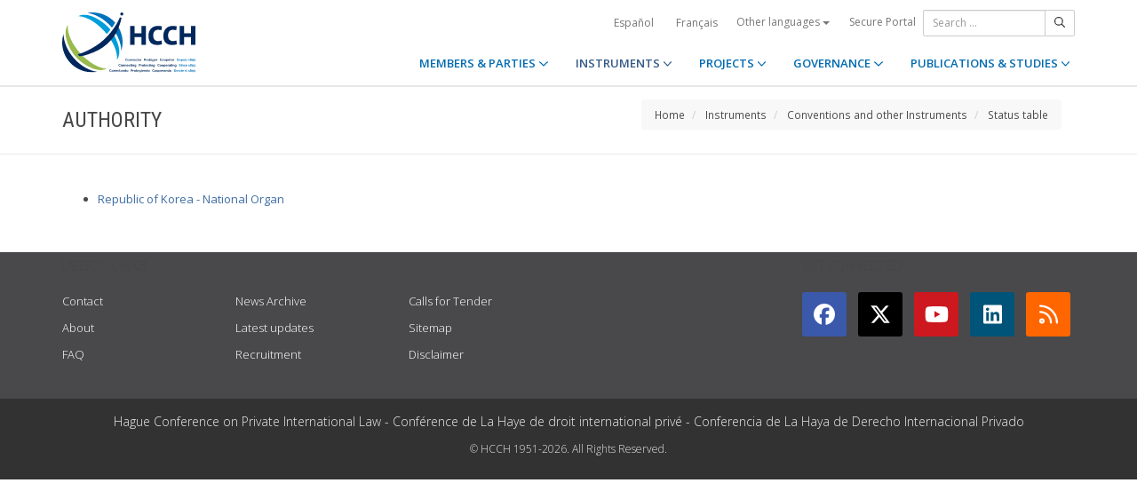

--- FILE ---
content_type: text/html;charset=UTF-8
request_url: https://www.hcch.net/en/instruments/conventions/status-table/authority/?sid=48&cid=29
body_size: 3842
content:
<!DOCTYPE html>
<html lang="en"><head><title>HCCH | Authority</title>
			<!-- Google Tag Manager -->
<script>(function(w,d,s,l,i){w[l]=w[l]||[];w[l].push({'gtm.start':
new Date().getTime(),event:'gtm.js'});var f=d.getElementsByTagName(s)[0],
j=d.createElement(s),dl=l!='dataLayer'?'&l='+l:'';j.async=true;j.src=
'https://www.googletagmanager.com/gtm.js?id='+i+dl;f.parentNode.insertBefore(j,f);
})(window,document,'script','dataLayer','GTM-WPCR75H');</script>
<!-- End Google Tag Manager -->
			<!--
	Aan Zee Service Design | http://www.aanzee.nl
	Erasmusweg 19 | 2202 CA Noordwijk aan Zee | The Netherlands
	T +31(0)71 364 11 44 | E welkom@aanzee.nl
-->
			<meta charset="utf-8">
	<meta property="og:title" content="HCCH | Authority">
	<meta name="description" content="Hague Conference on Private International Law - The World Organisation for Cross-border Co-operation in Civil and Commercial Matters">
	<meta property="og:description" content="Hague Conference on Private International Law - The World Organisation for Cross-border Co-operation in Civil and Commercial Matters">
	<meta name="keywords" content="private law international world civil commercial organisation">
	<meta class="swiftype" name="title" data-type="string" content="Authority">
			<meta class="swiftype" name="sections" data-type="string" content="EN > Instruments > Conventions and other Instruments > Status table">
			<meta class="swiftype" name="tags" data-type="string" content="en">
		<meta property="og:image" content="https://www.hcch.net/media/img/hcch_kl_2024.png">
		<link rel="image_src" href="https://www.hcch.net/media/img/hcch_kl_2024.png">
		<meta class="swiftype" name="image" data-type="enum" content="https://www.hcch.net/media/img/hcch_kl_2024.png">
		<link rel="canonical" href="https://www.hcch.net/en/instruments/conventions/status-table/authority/?sid=48&cid=29" />
		<meta class="swiftype" name="url" data-type="enum" content="https://www.hcch.net/en/instruments/conventions/status-table/authority/?sid=48&cid=29">
	<meta name="robots" content="index, follow">
<meta name="Author" content="e-Vision.nl, The Netherlands">
<meta name="viewport" content="width=device-width, initial-scale=1.0">
		<script src="//ajax.googleapis.com/ajax/libs/jquery/1.11.1/jquery.min.js"></script>
		<link href="//maxcdn.bootstrapcdn.com/bootstrap/3.3.1/css/bootstrap.min.css" rel="stylesheet">
		<link href="/media/css/theme.css?202511251434" rel="stylesheet">
		<link href="/media/css/style.css?202511251434" rel="stylesheet">
		<link href="//fonts.googleapis.com/css?family=Open+Sans:300,400italic,400,600,700" rel="stylesheet">
		<link href="//fonts.googleapis.com/css?family=Roboto+Condensed:300,300italic,400italic,700,400,300" rel="stylesheet">
<link href="//cf.e-vision.nl/libs/jquery.plugins/lightbox/css/lightbox.css" rel="stylesheet">
<script src="//cf.e-vision.nl/libs/jquery.plugins/lightbox/js/lightbox.min.js"></script>
<!--[if lt IE 9]>
  <script src="//html5shim.googlecode.com/svn/trunk/html5.js"></script>
  <script src="/media/js/respond.js"></script>
<![endif]-->
	<link rel="alternate" type="application/rss+xml" title="RSS Nieuws" href="/en/news-archive/rss" />
<!-- Le fav and touch icons -->
<link rel="shortcut icon" href="/favicon.ico">
<link rel="apple-touch-icon-precomposed" sizes="144x144" href="/media/img/apple-touch-icon-144-precomposed.png">
<link rel="apple-touch-icon-precomposed" sizes="114x114" href="/media/img/apple-touch-icon-114-precomposed.png">
<link rel="apple-touch-icon-precomposed" sizes="72x72" href="/media/img/apple-touch-icon-72-precomposed.png">
<link rel="apple-touch-icon-precomposed" href="/media/img/apple-touch-icon-57-precomposed.png">
			<script type="text/javascript">
(function(w,d,t,u,n,s,e){w['SwiftypeObject']=n;w[n]=w[n]||function(){
(w[n].q=w[n].q||[]).push(arguments);};s=d.createElement(t);
e=d.getElementsByTagName(t)[0];s.async=1;s.src=u;e.parentNode.insertBefore(s,e);
})(window,document,'script','//s.swiftypecdn.com/install/v2/st.js','_st');
_st('install','9j5Hy49R6qEaXjA6kbzx','2.0.0');
</script>
</head><body id="pag130" class="templ23 sectie49">
			<!-- Google Tag Manager (noscript) -->
<noscript><iframe src="https://www.googletagmanager.com/ns.html?id=GTM-WPCR75H"
height="0" width="0" style="display:none;visibility:hidden"></iframe></noscript>
<!-- End Google Tag Manager (noscript) -->
<div class="wrapper">
	<nav class="navbar navbar-default navbar-fixed-top hidden-print" role="navigation" data-swiftype-index="false">
	<div class="container">
		<div class="topbar visible-md visible-lg">
			<ul class="list-inline top-nav">
	<li>
			<div class="btn-group">
			<a href="/es/instruments/conventions/status-table/authority/?sid=48&cid=29" class="btn btn-link coretaal">Español</a>
			<a href="/fr/instruments/conventions/status-table/authority/?sid=48&cid=29" class="btn btn-link coretaal">Français</a>
	<button type="button" class="btn btn-link dropdown-toggle btn-xs" data-toggle="dropdown">
		Other languages <span class="caret"></span>
	</button>
	<ul class="dropdown-menu dropdown-menu-right country-selector" role="menu">
			<li class="primair"><a href="/de/instruments/conventions/status-table/authority/?sid=48&cid=29">Deutsch</a></li>
			<li class="primair"><a href="/pt/instruments/conventions/status-table/authority/?sid=48&cid=29">Português</a></li>
		<li class="secundair"><a href="/en/other-languages">Instruments, publications and documents in other languages</a></li>
	</ul>
</div>
	</li>
		<li><a href="/en/secure-portal">Secure Portal</a></li>
</ul>
			<form method="get" style="margin: 0; padding: 0;" class="searchbox">
	<div class="input-group input-group-sm">
		<input type="text" class="form-control zoekinvoer" placeholder="Search ...">
		<span class="input-group-btn">
			<button class="btn btn-default" type="submit"><i class="far fa-search"></i></button>
		</span>
	</div>
</form>
		</div>
		<div class="navbar-header">
			<button type="button" class="navbar-toggle collapsed" data-toggle="collapse" data-target="#main-nav">
				<span class="sr-only">#transl("toggle-nav")#</span>
				<i class="far fa-bars"></i>
			</button>
			<a href="/en/home" class="navbar-brand navbar-logo navbar-logo-bigger">
				<img src="/media/img/hcch_2024.svg" alt="HCCH">
			</a>
		</div>
			<div id="main-nav" class="navbar-collapse collapse">
	<ul class="nav navbar-nav navbar-right">
			<li class="dropdown">
				<a href="/en/states" class="dropdown-toggle" data-toggle="dropdown">MEMBERS & PARTIES <i class="far fa-angle-down"></i></a>
					<ul class="dropdown-menu" role="menu">
						<li><a href="/en/states/hcch-members">HCCH Members</a></li>
						<li><a href="/en/states/other-connected-parties">Other Connected Parties</a></li>
						<li><a href="/en/states/authorities">Authorities (per Party)</a></li>
						<li><a href="/en/states/secure-portal-redirect">Secure Portal</a></li>
					</ul>
			</li>
			<li class="dropdown active">
				<a href="/en/instruments" class="dropdown-toggle" data-toggle="dropdown">INSTRUMENTS <i class="far fa-angle-down"></i></a>
					<ul class="dropdown-menu" role="menu">
						<li><a href="/en/instruments/conventions">Conventions and other Instruments</a></li>
						<li><a href="/en/instruments/status-charts">Status chart</a></li>
						<li><a href="/en/instruments/authorities2">Authorities (per Convention)</a></li>
					</ul>
			</li>
			<li class="dropdown">
				<a href="/en/projects" class="dropdown-toggle" data-toggle="dropdown">PROJECTS <i class="far fa-angle-down"></i></a>
					<ul class="dropdown-menu" role="menu">
						<li><a href="/en/projects/legislative-projects">Legislative Work</a></li>
						<li><a href="/en/projects/post-convention-projects">Post-Convention Work</a></li>
						<li><a href="/en/projects/upcoming-meetings1">Upcoming meetings</a></li>
					</ul>
			</li>
			<li class="dropdown">
				<a href="/en/governance" class="dropdown-toggle" data-toggle="dropdown">GOVERNANCE <i class="far fa-angle-down"></i></a>
					<ul class="dropdown-menu" role="menu">
						<li><a href="/en/governance/statute">Statute</a></li>
						<li><a href="/en/governance/council-on-general-affairs">Council on General Affairs and Policy</a></li>
						<li><a href="/en/governance/rules-of-procedure">Rules of Procedure</a></li>
						<li><a href="/en/governance/regulations-on-budgetary-questions">Financial Regulations</a></li>
						<li><a href="/en/governance/strategic-plan1">Strategic Plan</a></li>
						<li><a href="/en/governance/establishment-ro"> Rules for the Establishment of Regional Offices</a></li>
						<li><a href="/en/governance/staff-rules1">Staff Rules</a></li>
						<li><a href="/en/governance/strategic-framework-for-post-convention-assistance">Strategic Framework for Post-Convention Assistance</a></li>
						<li><a href="/en/governance/appointing-sgs">Arrangements for appointing Secretaries General of the HCCH</a></li>
						<li><a href="/en/governance/seat-agreement">Seat Agreement</a></li>
						<li><a href="/en/governance/cooperation">Cooperation with other International Organisations</a></li>
						<li><a href="/en/governance/team-of-the-permanent-bureau">The Team of the Permanent Bureau</a></li>
					</ul>
			</li>
			<li class="dropdown laatste">
				<a href="/en/publications-and-studies" class="dropdown-toggle" data-toggle="dropdown">PUBLICATIONS & STUDIES <i class="far fa-angle-down"></i></a>
					<ul class="dropdown-menu" role="menu">
						<li><a href="/en/publications-and-studies/publications2">Publications</a></li>
						<li><a href="/en/publications-and-studies/studies">Studies</a></li>
					</ul>
			</li>
		<li class="hidden-md hidden-lg">
		<ul class="taallinks">
			<li><a href="/de/home">Deutsch</a></li>
			<li><a href="/en/home">English</a></li>
			<li><a href="/es/home">Español</a></li>
			<li><a href="/fr/home">Français</a></li>
			<li><a href="/pt/home">Português</a></li>
			<li><a href="/en/other-languages">Instruments, publications and documents in other languages</a></li>
		<li class="zoekbtn">
			<form method="get" style="margin: 0; padding: 0;" class="searchbox">
	<div class="input-group input-group-sm">
		<input type="text" class="form-control zoekinvoer" placeholder="Search ...">
		<span class="input-group-btn">
			<button class="btn btn-default" type="submit"><i class="far fa-search"></i></button>
		</span>
	</div>
</form>
				</li>
		</ul>
		</li>
	</ul>
</div>
	</div>
</nav>
			<div class="page-header" data-swiftype-index="false">
		<div class="container">
				<h1 class="page-title pull-left">Authority</h1>
			<ul class="breadcrumb pull-right hidden-print" id="crumbs">
		<li><a href="/en/home">Home</a></li>
			<li>
				<a href="/en/instruments">Instruments</a>
			</li>
			<li>
				<a href="/en/instruments/conventions">Conventions and other Instruments</a>
			</li>
			<li>
				<a href="/en/instruments/conventions/status-table/?cid=29">Status table</a>
			</li>
	</ul>
		</div>
	</div>
	<div class="page-content">
		<div class="container">
			<!-- do status.auth -->
			<ul>
			<li><a href="/en/states/authorities/details3/?aid=591">Republic of Korea - National Organ</a></li>
	</ul>
		</div>
	</div>
	<footer class="hidden-print" data-swiftype-index="false">
<h2 class="hidden">HCCH</h2>
	<div class="container">
		<div class="row">
			<div class="col-md-6">
				<h3 class="footer-heading">USEFUL LINKS</h3>
				<div class="row margin-bottom-30px">
			<div class="col-xs-4">
	<ul class="list-unstyled footer-nav">
			<li><a href="/en/contact">Contact</a></li>
			<li><a href="/en/about">About</a></li>
			<li><a href="/en/faq">FAQ</a></li>
	</ul>
</div>
<div class="col-xs-4">
	<ul class="list-unstyled footer-nav">
			<li><a href="/en/news-archive">News Archive</a></li>
			<li><a href="/en/latest-updates">Latest updates</a></li>
			<li><a href="/en/recruitment">Recruitment</a></li>
	</ul>
</div>
<div class="col-xs-4">
	<ul class="list-unstyled footer-nav">
			<li><a href="/en/calls-for-tender">Calls for Tender </a></li>
			<li><a href="/en/sitemap">Sitemap</a></li>
			<li><a href="/en/disclaimer">Disclaimer</a></li>
	</ul>
</div>
				</div>
			</div>
			<div class="col-md-6">
				<div class="social-connect pull-right">
					<h3 class="footer-heading">GET CONNECTED</h3>
					<ul class="list-inline social-icons">
						<li><a href="https://www.facebook.com/pages/Hague-Conference-on-Private-International-Law/148050175263437?fref=ts" class="facebook-bg" target="_blank"><i class="fab fa-facebook"></i></a></li>
						<li><a href="https://twitter.com/HCCH_TheHague" class="twitter-bg" target="_blank"><i class="fab fa-x-twitter"></i></a></li>
						<li><a href="https://www.youtube.com/user/HagueConference" class="youtube-bg" target="_blank"><i class="fab fa-youtube"></i></a></li>
						<li><a href="http://www.linkedin.com/company/hague-conference-on-private-international-law?trk=hb_tab_compy_id_1710377" class="linkedin-bg" target="_blank"><i class="fab fa-linkedin"></i></a></li>
						<li><a href="/en/news-archive/rss" class="rss-bg" target="_blank"><i class="far fa-rss"></i></a></li>
					</ul>
				</div>
			</div>
		</div>
	</div>
	<div class="text-center copyright">
		<p class="footer-text">Hague Conference on Private International Law - Conf&eacute;rence de La Haye de droit international priv&eacute; - Conferencia de La Haya de Derecho Internacional Privado</p>
		<p>&copy; HCCH 1951-2026. All Rights Reserved.</p>
	</div>
</footer>
</div>
			<script src="//maxcdn.bootstrapcdn.com/bootstrap/3.3.1/js/bootstrap.min.js"></script>
		<script src="/media/js/jquery.bootstrap-autohidingnavbar.min.js"></script>
		<script src="//kit.fontawesome.com/8c5faf19a9.js"></script>
<script defer src="https://static.cloudflareinsights.com/beacon.min.js/vcd15cbe7772f49c399c6a5babf22c1241717689176015" integrity="sha512-ZpsOmlRQV6y907TI0dKBHq9Md29nnaEIPlkf84rnaERnq6zvWvPUqr2ft8M1aS28oN72PdrCzSjY4U6VaAw1EQ==" data-cf-beacon='{"version":"2024.11.0","token":"b90abe3ab3224520aaf2ba75c829235d","r":1,"server_timing":{"name":{"cfCacheStatus":true,"cfEdge":true,"cfExtPri":true,"cfL4":true,"cfOrigin":true,"cfSpeedBrain":true},"location_startswith":null}}' crossorigin="anonymous"></script>
</body></html>